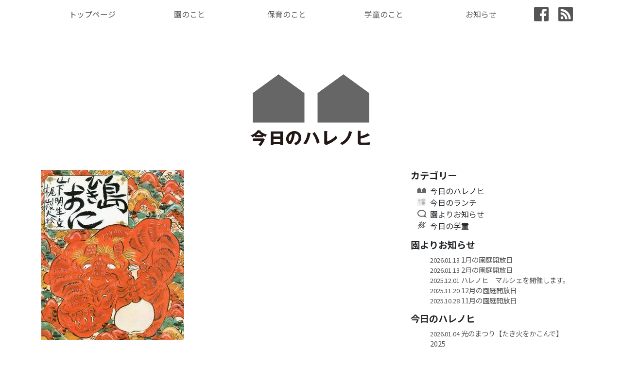

--- FILE ---
content_type: text/html; charset=UTF-8
request_url: https://www.harenohi-hoikuen.com/2021/01/1500/
body_size: 12055
content:
<!DOCTYPE html>
<html dir="ltr" lang="ja"
	prefix="og: https://ogp.me/ns#" >
<head>
	<meta charset="UTF-8">
	<meta name="viewport" content="width=device-width, initial-scale=1, shrink-to-fit=no">
	<link rel="profile" href="http://gmpg.org/xfn/11">
	<title>【素敵な絵本】島ひきおに - ハレノヒ保育園</title>

		<!-- All in One SEO 4.4.4 - aioseo.com -->
		<meta name="description" content="もうすぐ節分です。 「鬼はそと！」と悪者の鬼の印象がつよいですが、 このお話の鬼は、ひとりぼっちが寂しくて、人" />
		<meta name="robots" content="max-image-preview:large" />
		<link rel="canonical" href="https://www.harenohi-hoikuen.com/2021/01/1500/" />
		<meta name="generator" content="All in One SEO (AIOSEO) 4.4.4" />
		<meta property="og:locale" content="ja_JP" />
		<meta property="og:site_name" content="ハレノヒ保育園 - 神奈川県秦野市にある社会福祉法人UNITEDFAMILYが運営するハレノヒ保育園。" />
		<meta property="og:type" content="article" />
		<meta property="og:title" content="【素敵な絵本】島ひきおに - ハレノヒ保育園" />
		<meta property="og:description" content="もうすぐ節分です。 「鬼はそと！」と悪者の鬼の印象がつよいですが、 このお話の鬼は、ひとりぼっちが寂しくて、人" />
		<meta property="og:url" content="https://www.harenohi-hoikuen.com/2021/01/1500/" />
		<meta property="article:published_time" content="2021-01-23T15:04:39+00:00" />
		<meta property="article:modified_time" content="2021-05-31T19:16:05+00:00" />
		<meta name="twitter:card" content="summary" />
		<meta name="twitter:title" content="【素敵な絵本】島ひきおに - ハレノヒ保育園" />
		<meta name="twitter:description" content="もうすぐ節分です。 「鬼はそと！」と悪者の鬼の印象がつよいですが、 このお話の鬼は、ひとりぼっちが寂しくて、人" />
		<meta name="twitter:image" content="https://www.harenohi-hoikuen.com/wp-content/uploads/2021/03/footerlogo.png" />
		<script type="application/ld+json" class="aioseo-schema">
			{"@context":"https:\/\/schema.org","@graph":[{"@type":"BlogPosting","@id":"https:\/\/www.harenohi-hoikuen.com\/2021\/01\/1500\/#blogposting","name":"\u3010\u7d20\u6575\u306a\u7d75\u672c\u3011\u5cf6\u3072\u304d\u304a\u306b - \u30cf\u30ec\u30ce\u30d2\u4fdd\u80b2\u5712","headline":"\u3010\u7d20\u6575\u306a\u7d75\u672c\u3011\u5cf6\u3072\u304d\u304a\u306b","author":{"@id":"https:\/\/www.harenohi-hoikuen.com\/author\/harenohi\/#author"},"publisher":{"@id":"https:\/\/www.harenohi-hoikuen.com\/#organization"},"image":{"@type":"ImageObject","url":"https:\/\/www.harenohi-hoikuen.com\/wp-content\/uploads\/2021\/06\/4340-20210124085524-c22a7c31826e2283109bcf0fb9e19a0430e73fd4.jpg","width":294,"height":350},"datePublished":"2021-01-23T15:04:39+09:00","dateModified":"2021-05-31T19:16:05+09:00","inLanguage":"ja","mainEntityOfPage":{"@id":"https:\/\/www.harenohi-hoikuen.com\/2021\/01\/1500\/#webpage"},"isPartOf":{"@id":"https:\/\/www.harenohi-hoikuen.com\/2021\/01\/1500\/#webpage"},"articleSection":"\u4eca\u65e5\u306e\u30cf\u30ec\u30ce\u30d2"},{"@type":"BreadcrumbList","@id":"https:\/\/www.harenohi-hoikuen.com\/2021\/01\/1500\/#breadcrumblist","itemListElement":[{"@type":"ListItem","@id":"https:\/\/www.harenohi-hoikuen.com\/#listItem","position":1,"item":{"@type":"WebPage","@id":"https:\/\/www.harenohi-hoikuen.com\/","name":"\u30db\u30fc\u30e0","description":"\u4eca\u65e5\u306e\u30cf\u30ec\u30ce\u30d2 \u8a18\u4e8b\u4e00\u89a7 \u304a\u77e5\u3089\u305b \u8a18\u4e8b\u4e00\u89a7","url":"https:\/\/www.harenohi-hoikuen.com\/"},"nextItem":"https:\/\/www.harenohi-hoikuen.com\/2021\/#listItem"},{"@type":"ListItem","@id":"https:\/\/www.harenohi-hoikuen.com\/2021\/#listItem","position":2,"item":{"@type":"WebPage","@id":"https:\/\/www.harenohi-hoikuen.com\/2021\/","name":"2021","url":"https:\/\/www.harenohi-hoikuen.com\/2021\/"},"nextItem":"https:\/\/www.harenohi-hoikuen.com\/2021\/01\/#listItem","previousItem":"https:\/\/www.harenohi-hoikuen.com\/#listItem"},{"@type":"ListItem","@id":"https:\/\/www.harenohi-hoikuen.com\/2021\/01\/#listItem","position":3,"item":{"@type":"WebPage","@id":"https:\/\/www.harenohi-hoikuen.com\/2021\/01\/","name":"January","url":"https:\/\/www.harenohi-hoikuen.com\/2021\/01\/"},"previousItem":"https:\/\/www.harenohi-hoikuen.com\/2021\/#listItem"}]},{"@type":"Organization","@id":"https:\/\/www.harenohi-hoikuen.com\/#organization","name":"\u30cf\u30ec\u30ce\u30d2\u4fdd\u80b2\u5712","url":"https:\/\/www.harenohi-hoikuen.com\/","logo":{"@type":"ImageObject","url":"https:\/\/www.harenohi-hoikuen.com\/wp-content\/uploads\/2021\/03\/footerlogo.png","@id":"https:\/\/www.harenohi-hoikuen.com\/#organizationLogo","width":107,"height":116},"image":{"@id":"https:\/\/www.harenohi-hoikuen.com\/#organizationLogo"}},{"@type":"Person","@id":"https:\/\/www.harenohi-hoikuen.com\/author\/harenohi\/#author","url":"https:\/\/www.harenohi-hoikuen.com\/author\/harenohi\/","name":"\u30cf\u30ec\u30ce\u30d2"},{"@type":"WebPage","@id":"https:\/\/www.harenohi-hoikuen.com\/2021\/01\/1500\/#webpage","url":"https:\/\/www.harenohi-hoikuen.com\/2021\/01\/1500\/","name":"\u3010\u7d20\u6575\u306a\u7d75\u672c\u3011\u5cf6\u3072\u304d\u304a\u306b - \u30cf\u30ec\u30ce\u30d2\u4fdd\u80b2\u5712","description":"\u3082\u3046\u3059\u3050\u7bc0\u5206\u3067\u3059\u3002 \u300c\u9b3c\u306f\u305d\u3068\uff01\u300d\u3068\u60aa\u8005\u306e\u9b3c\u306e\u5370\u8c61\u304c\u3064\u3088\u3044\u3067\u3059\u304c\u3001 \u3053\u306e\u304a\u8a71\u306e\u9b3c\u306f\u3001\u3072\u3068\u308a\u307c\u3063\u3061\u304c\u5bc2\u3057\u304f\u3066\u3001\u4eba","inLanguage":"ja","isPartOf":{"@id":"https:\/\/www.harenohi-hoikuen.com\/#website"},"breadcrumb":{"@id":"https:\/\/www.harenohi-hoikuen.com\/2021\/01\/1500\/#breadcrumblist"},"author":{"@id":"https:\/\/www.harenohi-hoikuen.com\/author\/harenohi\/#author"},"creator":{"@id":"https:\/\/www.harenohi-hoikuen.com\/author\/harenohi\/#author"},"image":{"@type":"ImageObject","url":"https:\/\/www.harenohi-hoikuen.com\/wp-content\/uploads\/2021\/06\/4340-20210124085524-c22a7c31826e2283109bcf0fb9e19a0430e73fd4.jpg","@id":"https:\/\/www.harenohi-hoikuen.com\/#mainImage","width":294,"height":350},"primaryImageOfPage":{"@id":"https:\/\/www.harenohi-hoikuen.com\/2021\/01\/1500\/#mainImage"},"datePublished":"2021-01-23T15:04:39+09:00","dateModified":"2021-05-31T19:16:05+09:00"},{"@type":"WebSite","@id":"https:\/\/www.harenohi-hoikuen.com\/#website","url":"https:\/\/www.harenohi-hoikuen.com\/","name":"\u30cf\u30ec\u30ce\u30d2\u4fdd\u80b2\u5712","description":"\u795e\u5948\u5ddd\u770c\u79e6\u91ce\u5e02\u306b\u3042\u308b\u793e\u4f1a\u798f\u7949\u6cd5\u4ebaUNITEDFAMILY\u304c\u904b\u55b6\u3059\u308b\u30cf\u30ec\u30ce\u30d2\u4fdd\u80b2\u5712\u3002","inLanguage":"ja","publisher":{"@id":"https:\/\/www.harenohi-hoikuen.com\/#organization"}}]}
		</script>
		<!-- All in One SEO -->

<link rel='dns-prefetch' href='//ajax.googleapis.com' />
<link rel='dns-prefetch' href='//kit.fontawesome.com' />
<link rel="alternate" type="application/rss+xml" title="ハレノヒ保育園 &raquo; フィード" href="https://www.harenohi-hoikuen.com/feed/" />
<link rel="alternate" type="application/rss+xml" title="ハレノヒ保育園 &raquo; コメントフィード" href="https://www.harenohi-hoikuen.com/comments/feed/" />
<link rel="alternate" title="oEmbed (JSON)" type="application/json+oembed" href="https://www.harenohi-hoikuen.com/wp-json/oembed/1.0/embed?url=https%3A%2F%2Fwww.harenohi-hoikuen.com%2F2021%2F01%2F1500%2F" />
<link rel="alternate" title="oEmbed (XML)" type="text/xml+oembed" href="https://www.harenohi-hoikuen.com/wp-json/oembed/1.0/embed?url=https%3A%2F%2Fwww.harenohi-hoikuen.com%2F2021%2F01%2F1500%2F&#038;format=xml" />
<style id='wp-img-auto-sizes-contain-inline-css' type='text/css'>
img:is([sizes=auto i],[sizes^="auto," i]){contain-intrinsic-size:3000px 1500px}
/*# sourceURL=wp-img-auto-sizes-contain-inline-css */
</style>
<style id='wp-emoji-styles-inline-css' type='text/css'>

	img.wp-smiley, img.emoji {
		display: inline !important;
		border: none !important;
		box-shadow: none !important;
		height: 1em !important;
		width: 1em !important;
		margin: 0 0.07em !important;
		vertical-align: -0.1em !important;
		background: none !important;
		padding: 0 !important;
	}
/*# sourceURL=wp-emoji-styles-inline-css */
</style>
<style id='wp-block-library-inline-css' type='text/css'>
:root{--wp-block-synced-color:#7a00df;--wp-block-synced-color--rgb:122,0,223;--wp-bound-block-color:var(--wp-block-synced-color);--wp-editor-canvas-background:#ddd;--wp-admin-theme-color:#007cba;--wp-admin-theme-color--rgb:0,124,186;--wp-admin-theme-color-darker-10:#006ba1;--wp-admin-theme-color-darker-10--rgb:0,107,160.5;--wp-admin-theme-color-darker-20:#005a87;--wp-admin-theme-color-darker-20--rgb:0,90,135;--wp-admin-border-width-focus:2px}@media (min-resolution:192dpi){:root{--wp-admin-border-width-focus:1.5px}}.wp-element-button{cursor:pointer}:root .has-very-light-gray-background-color{background-color:#eee}:root .has-very-dark-gray-background-color{background-color:#313131}:root .has-very-light-gray-color{color:#eee}:root .has-very-dark-gray-color{color:#313131}:root .has-vivid-green-cyan-to-vivid-cyan-blue-gradient-background{background:linear-gradient(135deg,#00d084,#0693e3)}:root .has-purple-crush-gradient-background{background:linear-gradient(135deg,#34e2e4,#4721fb 50%,#ab1dfe)}:root .has-hazy-dawn-gradient-background{background:linear-gradient(135deg,#faaca8,#dad0ec)}:root .has-subdued-olive-gradient-background{background:linear-gradient(135deg,#fafae1,#67a671)}:root .has-atomic-cream-gradient-background{background:linear-gradient(135deg,#fdd79a,#004a59)}:root .has-nightshade-gradient-background{background:linear-gradient(135deg,#330968,#31cdcf)}:root .has-midnight-gradient-background{background:linear-gradient(135deg,#020381,#2874fc)}:root{--wp--preset--font-size--normal:16px;--wp--preset--font-size--huge:42px}.has-regular-font-size{font-size:1em}.has-larger-font-size{font-size:2.625em}.has-normal-font-size{font-size:var(--wp--preset--font-size--normal)}.has-huge-font-size{font-size:var(--wp--preset--font-size--huge)}.has-text-align-center{text-align:center}.has-text-align-left{text-align:left}.has-text-align-right{text-align:right}.has-fit-text{white-space:nowrap!important}#end-resizable-editor-section{display:none}.aligncenter{clear:both}.items-justified-left{justify-content:flex-start}.items-justified-center{justify-content:center}.items-justified-right{justify-content:flex-end}.items-justified-space-between{justify-content:space-between}.screen-reader-text{border:0;clip-path:inset(50%);height:1px;margin:-1px;overflow:hidden;padding:0;position:absolute;width:1px;word-wrap:normal!important}.screen-reader-text:focus{background-color:#ddd;clip-path:none;color:#444;display:block;font-size:1em;height:auto;left:5px;line-height:normal;padding:15px 23px 14px;text-decoration:none;top:5px;width:auto;z-index:100000}html :where(.has-border-color){border-style:solid}html :where([style*=border-top-color]){border-top-style:solid}html :where([style*=border-right-color]){border-right-style:solid}html :where([style*=border-bottom-color]){border-bottom-style:solid}html :where([style*=border-left-color]){border-left-style:solid}html :where([style*=border-width]){border-style:solid}html :where([style*=border-top-width]){border-top-style:solid}html :where([style*=border-right-width]){border-right-style:solid}html :where([style*=border-bottom-width]){border-bottom-style:solid}html :where([style*=border-left-width]){border-left-style:solid}html :where(img[class*=wp-image-]){height:auto;max-width:100%}:where(figure){margin:0 0 1em}html :where(.is-position-sticky){--wp-admin--admin-bar--position-offset:var(--wp-admin--admin-bar--height,0px)}@media screen and (max-width:600px){html :where(.is-position-sticky){--wp-admin--admin-bar--position-offset:0px}}

/*# sourceURL=wp-block-library-inline-css */
</style><style id='global-styles-inline-css' type='text/css'>
:root{--wp--preset--aspect-ratio--square: 1;--wp--preset--aspect-ratio--4-3: 4/3;--wp--preset--aspect-ratio--3-4: 3/4;--wp--preset--aspect-ratio--3-2: 3/2;--wp--preset--aspect-ratio--2-3: 2/3;--wp--preset--aspect-ratio--16-9: 16/9;--wp--preset--aspect-ratio--9-16: 9/16;--wp--preset--color--black: #000000;--wp--preset--color--cyan-bluish-gray: #abb8c3;--wp--preset--color--white: #ffffff;--wp--preset--color--pale-pink: #f78da7;--wp--preset--color--vivid-red: #cf2e2e;--wp--preset--color--luminous-vivid-orange: #ff6900;--wp--preset--color--luminous-vivid-amber: #fcb900;--wp--preset--color--light-green-cyan: #7bdcb5;--wp--preset--color--vivid-green-cyan: #00d084;--wp--preset--color--pale-cyan-blue: #8ed1fc;--wp--preset--color--vivid-cyan-blue: #0693e3;--wp--preset--color--vivid-purple: #9b51e0;--wp--preset--gradient--vivid-cyan-blue-to-vivid-purple: linear-gradient(135deg,rgb(6,147,227) 0%,rgb(155,81,224) 100%);--wp--preset--gradient--light-green-cyan-to-vivid-green-cyan: linear-gradient(135deg,rgb(122,220,180) 0%,rgb(0,208,130) 100%);--wp--preset--gradient--luminous-vivid-amber-to-luminous-vivid-orange: linear-gradient(135deg,rgb(252,185,0) 0%,rgb(255,105,0) 100%);--wp--preset--gradient--luminous-vivid-orange-to-vivid-red: linear-gradient(135deg,rgb(255,105,0) 0%,rgb(207,46,46) 100%);--wp--preset--gradient--very-light-gray-to-cyan-bluish-gray: linear-gradient(135deg,rgb(238,238,238) 0%,rgb(169,184,195) 100%);--wp--preset--gradient--cool-to-warm-spectrum: linear-gradient(135deg,rgb(74,234,220) 0%,rgb(151,120,209) 20%,rgb(207,42,186) 40%,rgb(238,44,130) 60%,rgb(251,105,98) 80%,rgb(254,248,76) 100%);--wp--preset--gradient--blush-light-purple: linear-gradient(135deg,rgb(255,206,236) 0%,rgb(152,150,240) 100%);--wp--preset--gradient--blush-bordeaux: linear-gradient(135deg,rgb(254,205,165) 0%,rgb(254,45,45) 50%,rgb(107,0,62) 100%);--wp--preset--gradient--luminous-dusk: linear-gradient(135deg,rgb(255,203,112) 0%,rgb(199,81,192) 50%,rgb(65,88,208) 100%);--wp--preset--gradient--pale-ocean: linear-gradient(135deg,rgb(255,245,203) 0%,rgb(182,227,212) 50%,rgb(51,167,181) 100%);--wp--preset--gradient--electric-grass: linear-gradient(135deg,rgb(202,248,128) 0%,rgb(113,206,126) 100%);--wp--preset--gradient--midnight: linear-gradient(135deg,rgb(2,3,129) 0%,rgb(40,116,252) 100%);--wp--preset--font-size--small: 13px;--wp--preset--font-size--medium: 20px;--wp--preset--font-size--large: 36px;--wp--preset--font-size--x-large: 42px;--wp--preset--spacing--20: 0.44rem;--wp--preset--spacing--30: 0.67rem;--wp--preset--spacing--40: 1rem;--wp--preset--spacing--50: 1.5rem;--wp--preset--spacing--60: 2.25rem;--wp--preset--spacing--70: 3.38rem;--wp--preset--spacing--80: 5.06rem;--wp--preset--shadow--natural: 6px 6px 9px rgba(0, 0, 0, 0.2);--wp--preset--shadow--deep: 12px 12px 50px rgba(0, 0, 0, 0.4);--wp--preset--shadow--sharp: 6px 6px 0px rgba(0, 0, 0, 0.2);--wp--preset--shadow--outlined: 6px 6px 0px -3px rgb(255, 255, 255), 6px 6px rgb(0, 0, 0);--wp--preset--shadow--crisp: 6px 6px 0px rgb(0, 0, 0);}:where(.is-layout-flex){gap: 0.5em;}:where(.is-layout-grid){gap: 0.5em;}body .is-layout-flex{display: flex;}.is-layout-flex{flex-wrap: wrap;align-items: center;}.is-layout-flex > :is(*, div){margin: 0;}body .is-layout-grid{display: grid;}.is-layout-grid > :is(*, div){margin: 0;}:where(.wp-block-columns.is-layout-flex){gap: 2em;}:where(.wp-block-columns.is-layout-grid){gap: 2em;}:where(.wp-block-post-template.is-layout-flex){gap: 1.25em;}:where(.wp-block-post-template.is-layout-grid){gap: 1.25em;}.has-black-color{color: var(--wp--preset--color--black) !important;}.has-cyan-bluish-gray-color{color: var(--wp--preset--color--cyan-bluish-gray) !important;}.has-white-color{color: var(--wp--preset--color--white) !important;}.has-pale-pink-color{color: var(--wp--preset--color--pale-pink) !important;}.has-vivid-red-color{color: var(--wp--preset--color--vivid-red) !important;}.has-luminous-vivid-orange-color{color: var(--wp--preset--color--luminous-vivid-orange) !important;}.has-luminous-vivid-amber-color{color: var(--wp--preset--color--luminous-vivid-amber) !important;}.has-light-green-cyan-color{color: var(--wp--preset--color--light-green-cyan) !important;}.has-vivid-green-cyan-color{color: var(--wp--preset--color--vivid-green-cyan) !important;}.has-pale-cyan-blue-color{color: var(--wp--preset--color--pale-cyan-blue) !important;}.has-vivid-cyan-blue-color{color: var(--wp--preset--color--vivid-cyan-blue) !important;}.has-vivid-purple-color{color: var(--wp--preset--color--vivid-purple) !important;}.has-black-background-color{background-color: var(--wp--preset--color--black) !important;}.has-cyan-bluish-gray-background-color{background-color: var(--wp--preset--color--cyan-bluish-gray) !important;}.has-white-background-color{background-color: var(--wp--preset--color--white) !important;}.has-pale-pink-background-color{background-color: var(--wp--preset--color--pale-pink) !important;}.has-vivid-red-background-color{background-color: var(--wp--preset--color--vivid-red) !important;}.has-luminous-vivid-orange-background-color{background-color: var(--wp--preset--color--luminous-vivid-orange) !important;}.has-luminous-vivid-amber-background-color{background-color: var(--wp--preset--color--luminous-vivid-amber) !important;}.has-light-green-cyan-background-color{background-color: var(--wp--preset--color--light-green-cyan) !important;}.has-vivid-green-cyan-background-color{background-color: var(--wp--preset--color--vivid-green-cyan) !important;}.has-pale-cyan-blue-background-color{background-color: var(--wp--preset--color--pale-cyan-blue) !important;}.has-vivid-cyan-blue-background-color{background-color: var(--wp--preset--color--vivid-cyan-blue) !important;}.has-vivid-purple-background-color{background-color: var(--wp--preset--color--vivid-purple) !important;}.has-black-border-color{border-color: var(--wp--preset--color--black) !important;}.has-cyan-bluish-gray-border-color{border-color: var(--wp--preset--color--cyan-bluish-gray) !important;}.has-white-border-color{border-color: var(--wp--preset--color--white) !important;}.has-pale-pink-border-color{border-color: var(--wp--preset--color--pale-pink) !important;}.has-vivid-red-border-color{border-color: var(--wp--preset--color--vivid-red) !important;}.has-luminous-vivid-orange-border-color{border-color: var(--wp--preset--color--luminous-vivid-orange) !important;}.has-luminous-vivid-amber-border-color{border-color: var(--wp--preset--color--luminous-vivid-amber) !important;}.has-light-green-cyan-border-color{border-color: var(--wp--preset--color--light-green-cyan) !important;}.has-vivid-green-cyan-border-color{border-color: var(--wp--preset--color--vivid-green-cyan) !important;}.has-pale-cyan-blue-border-color{border-color: var(--wp--preset--color--pale-cyan-blue) !important;}.has-vivid-cyan-blue-border-color{border-color: var(--wp--preset--color--vivid-cyan-blue) !important;}.has-vivid-purple-border-color{border-color: var(--wp--preset--color--vivid-purple) !important;}.has-vivid-cyan-blue-to-vivid-purple-gradient-background{background: var(--wp--preset--gradient--vivid-cyan-blue-to-vivid-purple) !important;}.has-light-green-cyan-to-vivid-green-cyan-gradient-background{background: var(--wp--preset--gradient--light-green-cyan-to-vivid-green-cyan) !important;}.has-luminous-vivid-amber-to-luminous-vivid-orange-gradient-background{background: var(--wp--preset--gradient--luminous-vivid-amber-to-luminous-vivid-orange) !important;}.has-luminous-vivid-orange-to-vivid-red-gradient-background{background: var(--wp--preset--gradient--luminous-vivid-orange-to-vivid-red) !important;}.has-very-light-gray-to-cyan-bluish-gray-gradient-background{background: var(--wp--preset--gradient--very-light-gray-to-cyan-bluish-gray) !important;}.has-cool-to-warm-spectrum-gradient-background{background: var(--wp--preset--gradient--cool-to-warm-spectrum) !important;}.has-blush-light-purple-gradient-background{background: var(--wp--preset--gradient--blush-light-purple) !important;}.has-blush-bordeaux-gradient-background{background: var(--wp--preset--gradient--blush-bordeaux) !important;}.has-luminous-dusk-gradient-background{background: var(--wp--preset--gradient--luminous-dusk) !important;}.has-pale-ocean-gradient-background{background: var(--wp--preset--gradient--pale-ocean) !important;}.has-electric-grass-gradient-background{background: var(--wp--preset--gradient--electric-grass) !important;}.has-midnight-gradient-background{background: var(--wp--preset--gradient--midnight) !important;}.has-small-font-size{font-size: var(--wp--preset--font-size--small) !important;}.has-medium-font-size{font-size: var(--wp--preset--font-size--medium) !important;}.has-large-font-size{font-size: var(--wp--preset--font-size--large) !important;}.has-x-large-font-size{font-size: var(--wp--preset--font-size--x-large) !important;}
/*# sourceURL=global-styles-inline-css */
</style>

<style id='classic-theme-styles-inline-css' type='text/css'>
/*! This file is auto-generated */
.wp-block-button__link{color:#fff;background-color:#32373c;border-radius:9999px;box-shadow:none;text-decoration:none;padding:calc(.667em + 2px) calc(1.333em + 2px);font-size:1.125em}.wp-block-file__button{background:#32373c;color:#fff;text-decoration:none}
/*# sourceURL=/wp-includes/css/classic-themes.min.css */
</style>
<link rel='stylesheet' id='menu-image-css' href='https://www.harenohi-hoikuen.com/wp-content/plugins/menu-image/includes/css/menu-image.css?ver=3.10' type='text/css' media='all' />
<link rel='stylesheet' id='dashicons-css' href='https://www.harenohi-hoikuen.com/wp-includes/css/dashicons.min.css?ver=6.9' type='text/css' media='all' />
<link rel='stylesheet' id='understrap-styles-css' href='https://www.harenohi-hoikuen.com/wp-content/themes/understrap/css/theme.min.css?ver=0.5.5.1622480454' type='text/css' media='all' />
<link rel='stylesheet' id='base-style-css' href='https://www.harenohi-hoikuen.com/wp-content/themes/harenohi/base.css?ver=202201251137' type='text/css' media='all' />
<link rel='stylesheet' id='style-child-css' href='https://www.harenohi-hoikuen.com/wp-content/themes/harenohi/style-child.css?ver=202201251052' type='text/css' media='all' />
<script type="text/javascript" src="https://ajax.googleapis.com/ajax/libs/jquery/1.12.4/jquery.min.js?ver=1.12.4" id="jquery-js"></script>
<script type="text/javascript" src="https://kit.fontawesome.com/aa551aee2c.js?ver=6.9" id="fontAwesome5-js"></script>
<script type="text/javascript" src="https://www.harenohi-hoikuen.com/wp-content/themes/harenohi/js/mainmenu.js?ver=202106010200" id="main-menu-js"></script>
<script type="text/javascript" src="https://www.harenohi-hoikuen.com/wp-content/themes/harenohi/js/carousel-thumb.js?ver=202106031613" id="carousel-thumb-js"></script>
<script type="text/javascript" src="https://www.harenohi-hoikuen.com/wp-content/themes/harenohi/js/smooth-scroll.js?ver=202106031627" id="smooth-scroll-js"></script>
<script type="text/javascript" src="https://www.harenohi-hoikuen.com/wp-content/themes/harenohi/js/scrtop.js?ver=202106010200" id="scrtop-js"></script>
<link rel="https://api.w.org/" href="https://www.harenohi-hoikuen.com/wp-json/" /><link rel="alternate" title="JSON" type="application/json" href="https://www.harenohi-hoikuen.com/wp-json/wp/v2/posts/1500" /><link rel="EditURI" type="application/rsd+xml" title="RSD" href="https://www.harenohi-hoikuen.com/xmlrpc.php?rsd" />
<link rel='shortlink' href='https://www.harenohi-hoikuen.com/?p=1500' />
<!-- FIFU: meta tags for featured image (begin) -->
<meta property="og:image" content="https://www.harenohi-hoikuen.com/wp-content/uploads/2021/06/4340-20210124085524-c22a7c31826e2283109bcf0fb9e19a0430e73fd4.jpg" />
<!-- FIFU: meta tags for featured image (end) --><meta property="og:title" content='【素敵な絵本】島ひきおに' />
<meta property="og:description" content='' />

<meta name="twitter:card" content='summary_large_image' />
<meta name="twitter:title" content='【素敵な絵本】島ひきおに' />
<meta name="twitter:description" content='' /><meta name="twitter:image" content="https://www.harenohi-hoikuen.com/wp-content/uploads/2021/06/4340-20210124085524-c22a7c31826e2283109bcf0fb9e19a0430e73fd4.jpg" /><meta name="mobile-web-app-capable" content="yes">
<meta name="apple-mobile-web-app-capable" content="yes">
<meta name="apple-mobile-web-app-title" content="ハレノヒ保育園 - 神奈川県秦野市にある社会福祉法人UNITEDFAMILYが運営するハレノヒ保育園。">
		<style type="text/css" id="wp-custom-css">
			.color-black{
	color:#000;
}
.recent_posts_sidebar span{
	font-size:0.8rem;
	letter-spacing:-0.01em;
	color:rgba(0,0,0,0.7);
}

.recent_posts_sidebar a{
	font-size:.9rem;
}
#scrtop {
	display: none;
	position: fixed;
	bottom: 20px;
	right: 20px;
	background: rgba(255,255,255,.7);
	border: .5px solid #aaa;
}

.widget_recent_entries ul,
.widget_categories ul {
	list-style-type: none;
}

.recent_posts_sidebar {
	list-style-type: none;
}

.pagination {
	justify-content: center;
}

.page-link,
.page-link:hover {
	color: #3a3a3a;
}

.page-item.active .page-link {
	background: #3a3a3a;
}

.line-height-19{
	line-height:1.9;
}

.form-recruit input,
.form-recruit textarea {
	max-width: 100%;
}
.month-picker-month-table .ui-button{
	padding:10px;
}		</style>
		</head>

<body class="wp-singular post-template-default single single-post postid-1500 single-format-standard wp-embed-responsive wp-theme-understrap wp-child-theme-harenohi group-blog">
<div class="site" id="page">

	
	<div class="container d-none">

		<!-- Your site title as branding in the menu -->
		
			
				<a class="navbar-brand" rel="home" href="https://www.harenohi-hoikuen.com/" title="ハレノヒ保育園" itemprop="url">ハレノヒ保育園</a>

			

		<!-- end custom logo -->

	</div>

	<!-- ******************* The Navbar Area ******************* -->
	<div id="wrapper-navbar" itemscope itemtype="http://schema.org/WebSite">

		<a class="skip-link sr-only sr-only-focusable" href="#content">コンテンツへスキップ</a>

		<nav class="navbar navbar-expand-md navbar-light px-0">

					<div class="container">
		
				<button class="navbar-toggler m-2" type="button" data-toggle="collapse" data-target="#navbarNavDropdown" aria-controls="navbarNavDropdown" aria-expanded="false" aria-label="ナビゲーション切り替え">
					<span class="navbar-toggler-icon"></span>
				</button>

				<!-- The WordPress Menu goes here -->
				<div id="navbarNavDropdown" class="collapse navbar-collapse"><ul id="main-menu" class="menu"><li id="menu-item-25" class="menu-item menu-item-type-post_type menu-item-object-page menu-item-home menu-item-25"><a href="https://www.harenohi-hoikuen.com/">トップページ</a></li>
<li id="menu-item-27" class="menu-item menu-item-type-custom menu-item-object-custom menu-item-has-children menu-item-27"><a href="https://www.harenohi-hoikuen.com/gaiyo/">園のこと</a>
<ul class="sub-menu">
	<li id="menu-item-38" class="menu-item menu-item-type-post_type menu-item-object-page menu-item-38"><a href="https://www.harenohi-hoikuen.com/gaiyo/">園の概要</a></li>
	<li id="menu-item-37" class="menu-item menu-item-type-post_type menu-item-object-page menu-item-37"><a href="https://www.harenohi-hoikuen.com/ensya/">園舎について</a></li>
	<li id="menu-item-36" class="menu-item menu-item-type-post_type menu-item-object-page menu-item-36"><a href="https://www.harenohi-hoikuen.com/houjin/">法人の概要</a></li>
</ul>
</li>
<li id="menu-item-28" class="menu-item menu-item-type-custom menu-item-object-custom menu-item-has-children menu-item-28"><a href="#">保育のこと</a>
<ul class="sub-menu">
	<li id="menu-item-294" class="menu-item menu-item-type-post_type menu-item-object-page menu-item-294"><a href="https://www.harenohi-hoikuen.com/concept/">保育のコンセプト</a></li>
	<li id="menu-item-295" class="menu-item menu-item-type-post_type menu-item-object-page menu-item-295"><a href="https://www.harenohi-hoikuen.com/schedule/">1日のスケジュール</a></li>
</ul>
</li>
<li id="menu-item-29" class="menu-item menu-item-type-custom menu-item-object-custom menu-item-has-children menu-item-29"><a href="#">学童のこと</a>
<ul class="sub-menu">
	<li id="menu-item-454" class="menu-item menu-item-type-post_type menu-item-object-page menu-item-454"><a href="https://www.harenohi-hoikuen.com/gakudo/">募集内容</a></li>
	<li id="menu-item-1567" class="menu-item menu-item-type-taxonomy menu-item-object-category menu-item-1567"><a href="https://www.harenohi-hoikuen.com/category/gakudo/">今日の学童</a></li>
</ul>
</li>
<li id="menu-item-554" class="menu-item menu-item-type-post_type menu-item-object-page current_page_parent menu-item-has-children menu-item-554"><a href="https://www.harenohi-hoikuen.com/info/">お知らせ</a>
<ul class="sub-menu">
	<li id="menu-item-577" class="menu-item menu-item-type-taxonomy menu-item-object-category menu-item-577"><a href="https://www.harenohi-hoikuen.com/category/notice/">園よりお知らせ</a></li>
	<li id="menu-item-575" class="menu-item menu-item-type-taxonomy menu-item-object-category current-post-ancestor current-menu-parent current-post-parent menu-item-575"><a href="https://www.harenohi-hoikuen.com/category/today/">今日のハレノヒ</a></li>
	<li id="menu-item-576" class="menu-item menu-item-type-taxonomy menu-item-object-category menu-item-576"><a href="https://www.harenohi-hoikuen.com/category/lunch/">今日のランチ</a></li>
	<li id="menu-item-698" class="menu-item menu-item-type-taxonomy menu-item-object-category menu-item-698"><a href="https://www.harenohi-hoikuen.com/category/gakudo/">今日の学童</a></li>
</ul>
</li>
<li id="menu-item-192" class="menu-item menu-item-type-custom menu-item-object-custom menu-item-192"><a href="https://www.facebook.com/harenohihoikueni2018/" class="menu-image-title-hide menu-image-not-hovered"><span class="menu-image-title-hide menu-image-title">Facebook</span><img width="30" height="30" src="https://www.harenohi-hoikuen.com/wp-content/uploads/2022/01/facebook.png" class="menu-image menu-image-title-hide" alt="" decoding="async" /></a></li>
<li id="menu-item-4380" class="menu-item menu-item-type-custom menu-item-object-custom menu-item-4380"><a href="https://www.harenohi-hoikuen.com/rss" class="menu-image-title-hide menu-image-not-hovered"><span class="menu-image-title-hide menu-image-title">RSS</span><img width="30" height="30" src="https://www.harenohi-hoikuen.com/wp-content/uploads/2022/01/rss.png" class="menu-image menu-image-title-hide" alt="" decoding="async" /></a></li>
</ul></div>						</div><!-- .container -->
			
		</nav><!-- .site-navigation -->

	</div><!-- #wrapper-navbar end -->

<div class="wrapper" id="single-wrapper">

	<div class="container" id="content" tabindex="-1">

		<div class="py-5 text-center">
			<img width="254" height="149" src="https://www.harenohi-hoikuen.com/wp-content/uploads/2021/05/today.png" class="attachment-full size-full" alt="" decoding="async" srcset="https://www.harenohi-hoikuen.com/wp-content/uploads/2021/05/today.png 254w, https://www.harenohi-hoikuen.com/wp-content/uploads/2021/05/today-24x14.png 24w, https://www.harenohi-hoikuen.com/wp-content/uploads/2021/05/today-36x21.png 36w, https://www.harenohi-hoikuen.com/wp-content/uploads/2021/05/today-48x28.png 48w" sizes="(max-width: 254px) 100vw, 254px" />		</div>

		<div class="row">

			<!-- Do the left sidebar check -->
			

<div class="col-md content-area" id="primary">

			<main class="site-main mb-5" id="main">

				
					
<article class="post-1500 post type-post status-publish format-standard has-post-thumbnail hentry category-today wpautop" id="post-1500">

	<img width="294" height="350" src="https://www.harenohi-hoikuen.com/wp-content/uploads/2021/06/4340-20210124085524-c22a7c31826e2283109bcf0fb9e19a0430e73fd4.jpg" class="attachment-full size-full wp-post-image" alt="" decoding="async" fetchpriority="high" srcset="https://www.harenohi-hoikuen.com/wp-content/uploads/2021/06/4340-20210124085524-c22a7c31826e2283109bcf0fb9e19a0430e73fd4.jpg 294w, https://www.harenohi-hoikuen.com/wp-content/uploads/2021/06/4340-20210124085524-c22a7c31826e2283109bcf0fb9e19a0430e73fd4-252x300.jpg 252w, https://www.harenohi-hoikuen.com/wp-content/uploads/2021/06/4340-20210124085524-c22a7c31826e2283109bcf0fb9e19a0430e73fd4-20x24.jpg 20w, https://www.harenohi-hoikuen.com/wp-content/uploads/2021/06/4340-20210124085524-c22a7c31826e2283109bcf0fb9e19a0430e73fd4-30x36.jpg 30w, https://www.harenohi-hoikuen.com/wp-content/uploads/2021/06/4340-20210124085524-c22a7c31826e2283109bcf0fb9e19a0430e73fd4-40x48.jpg 40w" sizes="(max-width: 294px) 100vw, 294px" />
	<header class="entry-header mt-4">

		<div class="entry-meta">

			<p class="font-weight-bold font-size-16">

				2021.01.24
			</p>

		</div><!-- .entry-meta -->

		<h1 class="entry-title font-weight-bold font-size-20 mb-5">【素敵な絵本】島ひきおに</h1>
	</header><!-- .entry-header -->

	<div class="entry-content">

		<p>もうすぐ節分です。<br />
「鬼はそと！」と悪者の鬼の印象がつよいですが、<br />
このお話の鬼は、ひとりぼっちが寂しくて、人間たちに「一緒にいたいだけなんだ。」と相談します。でも、人間も鬼と一緒に暮らすわけにはいきません。<br />
「最後がハッピーエンドじゃなかった。」このお話を読んだ大人がつぶやきました。<br />
年長さんぐらいになると、せつない思い、報われない思い、悲劇をお話から感じ取ることが出来ます。絵本を読んだ後、子どもたちは何も言わなかったのですが、何かを感じている。そんな表情をしていました。（その切なさを感じられるのは、年長さん以降のように思います。）</p>
<p>雲や月に向かって「こっちゃきてあそんでいけ」と風がなくようによんでいる鬼の姿を想像して、なんとも言えない気持ちになります。</p>

		
	</div><!-- .entry-content -->

	<footer class="entry-footer">

		<span class="cat-links">カテゴリー: <a href="https://www.harenohi-hoikuen.com/category/today/" rel="category tag">今日のハレノヒ</a></span>
	</footer><!-- .entry-footer -->

</article><!-- #post-## -->


										<div class="page-nav row justify-content-between">
												<div class="col-md-6 py-2">
							<a href="https://www.harenohi-hoikuen.com/2021/01/1504/" class="next-link d-block p-2">
								<div class="row no-gutters">
									<div class="col-4">
																				<img width="300" height="169" src="https://www.harenohi-hoikuen.com/wp-content/uploads/2021/06/4324-20210123204146-d879a9f326502ad983ea61e6d6271b1c7377bc2d-300x169.jpg" class="attachment-medium size-medium wp-post-image" alt="" decoding="async" srcset="https://www.harenohi-hoikuen.com/wp-content/uploads/2021/06/4324-20210123204146-d879a9f326502ad983ea61e6d6271b1c7377bc2d-300x169.jpg 300w, https://www.harenohi-hoikuen.com/wp-content/uploads/2021/06/4324-20210123204146-d879a9f326502ad983ea61e6d6271b1c7377bc2d-1024x575.jpg 1024w, https://www.harenohi-hoikuen.com/wp-content/uploads/2021/06/4324-20210123204146-d879a9f326502ad983ea61e6d6271b1c7377bc2d-768x432.jpg 768w, https://www.harenohi-hoikuen.com/wp-content/uploads/2021/06/4324-20210123204146-d879a9f326502ad983ea61e6d6271b1c7377bc2d-1536x863.jpg 1536w, https://www.harenohi-hoikuen.com/wp-content/uploads/2021/06/4324-20210123204146-d879a9f326502ad983ea61e6d6271b1c7377bc2d-2048x1151.jpg 2048w, https://www.harenohi-hoikuen.com/wp-content/uploads/2021/06/4324-20210123204146-d879a9f326502ad983ea61e6d6271b1c7377bc2d-24x13.jpg 24w, https://www.harenohi-hoikuen.com/wp-content/uploads/2021/06/4324-20210123204146-d879a9f326502ad983ea61e6d6271b1c7377bc2d-36x20.jpg 36w, https://www.harenohi-hoikuen.com/wp-content/uploads/2021/06/4324-20210123204146-d879a9f326502ad983ea61e6d6271b1c7377bc2d-48x27.jpg 48w" sizes="(max-width: 300px) 100vw, 300px" />																			</div>
									<div class="col-8 pl-3 font-size-08">
										<p class="mb-1">← 前の記事に戻る</p>
										<p class="mb-0">
											<span class="font-size-07">2021.01.23</span><br>
											１月のお誕生会										</p>
									</div>
								</div>
							</a>
						</div>
																		<div class="col-md-6 py-2">
							<a href="https://www.harenohi-hoikuen.com/2021/01/1498/" class="next-link d-block p-2">
								<div class="row no-gutters">
									<div class="col-8 text-right pr-3 font-size-08">
										<p class="mb-1">次の記事に進む →</p>
										<p class="mb-0">
											<span class="font-size-07">2021.01.24</span><br>
											たき火【年長】										</p>
									</div>
									<div class="col-4">
																				<img width="300" height="225" src="https://www.harenohi-hoikuen.com/wp-content/uploads/2021/06/4341-20210124100651-6edc8b89f5f642944eb406235ba6ad7ee01d214f-300x225.jpg" class="attachment-medium size-medium wp-post-image" alt="" decoding="async" loading="lazy" srcset="https://www.harenohi-hoikuen.com/wp-content/uploads/2021/06/4341-20210124100651-6edc8b89f5f642944eb406235ba6ad7ee01d214f-300x225.jpg 300w, https://www.harenohi-hoikuen.com/wp-content/uploads/2021/06/4341-20210124100651-6edc8b89f5f642944eb406235ba6ad7ee01d214f-1024x768.jpg 1024w, https://www.harenohi-hoikuen.com/wp-content/uploads/2021/06/4341-20210124100651-6edc8b89f5f642944eb406235ba6ad7ee01d214f-768x576.jpg 768w, https://www.harenohi-hoikuen.com/wp-content/uploads/2021/06/4341-20210124100651-6edc8b89f5f642944eb406235ba6ad7ee01d214f-1536x1152.jpg 1536w, https://www.harenohi-hoikuen.com/wp-content/uploads/2021/06/4341-20210124100651-6edc8b89f5f642944eb406235ba6ad7ee01d214f-24x18.jpg 24w, https://www.harenohi-hoikuen.com/wp-content/uploads/2021/06/4341-20210124100651-6edc8b89f5f642944eb406235ba6ad7ee01d214f-36x27.jpg 36w, https://www.harenohi-hoikuen.com/wp-content/uploads/2021/06/4341-20210124100651-6edc8b89f5f642944eb406235ba6ad7ee01d214f-48x36.jpg 48w, https://www.harenohi-hoikuen.com/wp-content/uploads/2021/06/4341-20210124100651-6edc8b89f5f642944eb406235ba6ad7ee01d214f.jpg 2016w" sizes="auto, (max-width: 300px) 100vw, 300px" />																			</div>
								</div>
							</a>
						</div>
											</div>
					

					
					
				
			</main><!-- #main -->

			<!-- Do the right sidebar check -->
			
</div><!-- #closing the primary container from /global-templates/left-sidebar-check.php -->



	
	<div class="col-md-4 widget-area" id="right-sidebar" role="complementary">
<aside id="categories-6" class="widget-odd widget-first widget-1 widget widget_categories"><h3 class="widget-title">カテゴリー</h3>
			<ul>
					<li class="cat-item cat-item-8"><a href="https://www.harenohi-hoikuen.com/category/today/">今日のハレノヒ</a>
</li>
	<li class="cat-item cat-item-9"><a href="https://www.harenohi-hoikuen.com/category/lunch/">今日のランチ</a>
</li>
	<li class="cat-item cat-item-10"><a href="https://www.harenohi-hoikuen.com/category/notice/">園よりお知らせ</a>
</li>
	<li class="cat-item cat-item-11"><a href="https://www.harenohi-hoikuen.com/category/gakudo/">今日の学童</a>
</li>
			</ul>

			</aside><aside id="custom_html-6" class="widget_text widget-even widget-2 widget widget_custom_html"><h3 class="widget-title">園よりお知らせ</h3><div class="textwidget custom-html-widget"><ul class="recent_posts_sidebar">	<li>
		<a class="d-block" href="https://www.harenohi-hoikuen.com/2026/01/15901/">
			<span class="post-date">2026.01.13</span> 1月の園庭開放日
		</a>
	</li>	<li>
		<a class="d-block" href="https://www.harenohi-hoikuen.com/2026/01/15903/">
			<span class="post-date">2026.01.13</span> 2月の園庭開放日
		</a>
	</li>	<li>
		<a class="d-block" href="https://www.harenohi-hoikuen.com/2025/12/15712/">
			<span class="post-date">2025.12.01</span> ハレノヒ　マルシェを開催します。
		</a>
	</li>	<li>
		<a class="d-block" href="https://www.harenohi-hoikuen.com/2025/11/15684/">
			<span class="post-date">2025.11.20</span> 12月の園庭開放日
		</a>
	</li>	<li>
		<a class="d-block" href="https://www.harenohi-hoikuen.com/2025/10/15623/">
			<span class="post-date">2025.10.28</span> 11月の園庭開放日
		</a>
	</li></ul></div></aside><aside id="custom_html-5" class="widget_text widget-odd widget-3 widget widget_custom_html"><h3 class="widget-title">今日のハレノヒ</h3><div class="textwidget custom-html-widget"><ul class="recent_posts_sidebar">	<li>
		<a class="d-block" href="https://www.harenohi-hoikuen.com/2026/01/15857/">
			<span class="post-date">2026.01.04</span> 光のまつり【たき火をかこんで】　2025
		</a>
	</li>	<li>
		<a class="d-block" href="https://www.harenohi-hoikuen.com/2026/01/15847/">
			<span class="post-date">2026.01.04</span> 光りのまつり　2025
		</a>
	</li>	<li>
		<a class="d-block" href="https://www.harenohi-hoikuen.com/2025/12/15789/">
			<span class="post-date">2025.12.15</span> 1月の園庭開放日
		</a>
	</li>	<li>
		<a class="d-block" href="https://www.harenohi-hoikuen.com/2025/12/15730/">
			<span class="post-date">2025.12.03</span> 2025　塔の岳をのぼる
		</a>
	</li>	<li>
		<a class="d-block" href="https://www.harenohi-hoikuen.com/2025/12/15712/">
			<span class="post-date">2025.12.01</span> ハレノヒ　マルシェを開催します。
		</a>
	</li></ul></div></aside><aside id="custom_html-3" class="widget_text widget-even widget-last widget-4 widget widget_custom_html"><h3 class="widget-title">今日のランチ</h3><div class="textwidget custom-html-widget"><ul class="recent_posts_sidebar">	<li>
		<a class="d-block" href="https://www.harenohi-hoikuen.com/2026/01/15930/">
			<span class="post-date">2026.01.21</span> 本日のお昼ご飯とおやつ(1/21)
		</a>
	</li>	<li>
		<a class="d-block" href="https://www.harenohi-hoikuen.com/2026/01/15921/">
			<span class="post-date">2026.01.20</span> 本日のお昼ご飯とおやつ(1/20)
		</a>
	</li>	<li>
		<a class="d-block" href="https://www.harenohi-hoikuen.com/2026/01/15918/">
			<span class="post-date">2026.01.19</span> 本日のお昼ご飯とおやつ(1/19)
		</a>
	</li>	<li>
		<a class="d-block" href="https://www.harenohi-hoikuen.com/2026/01/15915/">
			<span class="post-date">2026.01.16</span> 本日のお昼ご飯とおやつ(1/16)
		</a>
	</li>	<li>
		<a class="d-block" href="https://www.harenohi-hoikuen.com/2026/01/15925/">
			<span class="post-date">2026.01.15</span> 本日のお昼ご飯とおやつ(1/15)
		</a>
	</li></ul></div></aside>
</div><!-- #right-sidebar -->


		</div><!-- .row -->

	</div><!-- #content -->

</div><!-- #single-wrapper -->




	<!-- ******************* The Footer Full-width Widget Area ******************* -->

	<div class="wrapper" id="wrapper-footer-full">

		<div class="container py-3 px-md-5" id="footer-full-content" tabindex="-1">

			<p class="font-weight-bold mb-5">SITE MAP</p>

			<div class="row">

				<div id="nav_menu-3" class="widget-odd widget-first widget-1 footer-widget widget_nav_menu widget-count-6 col-md"><div class="menu-%e3%82%b5%e3%82%a4%e3%83%88%e3%83%9e%e3%83%83%e3%83%97%ef%bc%91-container"><ul id="menu-%e3%82%b5%e3%82%a4%e3%83%88%e3%83%9e%e3%83%83%e3%83%97%ef%bc%91" class="menu"><li id="menu-item-98" class="menu-item menu-item-type-custom menu-item-object-custom menu-item-has-children menu-item-98"><a href="#">園のこと</a>
<ul class="sub-menu">
	<li id="menu-item-101" class="menu-item menu-item-type-post_type menu-item-object-page menu-item-101"><a href="https://www.harenohi-hoikuen.com/gaiyo/">園の概要</a></li>
	<li id="menu-item-100" class="menu-item menu-item-type-post_type menu-item-object-page menu-item-100"><a href="https://www.harenohi-hoikuen.com/ensya/">園舎について</a></li>
	<li id="menu-item-99" class="menu-item menu-item-type-post_type menu-item-object-page menu-item-99"><a href="https://www.harenohi-hoikuen.com/houjin/">法人の概要</a></li>
</ul>
</li>
</ul></div></div><!-- .footer-widget --><div id="nav_menu-5" class="widget-even widget-2 footer-widget widget_nav_menu widget-count-6 col-md"><div class="menu-%e3%82%b5%e3%82%a4%e3%83%88%e3%83%9e%e3%83%83%e3%83%97%ef%bc%92-container"><ul id="menu-%e3%82%b5%e3%82%a4%e3%83%88%e3%83%9e%e3%83%83%e3%83%97%ef%bc%92" class="menu"><li id="menu-item-103" class="menu-item menu-item-type-custom menu-item-object-custom menu-item-has-children menu-item-103"><a href="#">保育のこと</a>
<ul class="sub-menu">
	<li id="menu-item-117" class="menu-item menu-item-type-post_type menu-item-object-page menu-item-has-children menu-item-117"><a href="https://www.harenohi-hoikuen.com/concept/">保育のコンセプト</a>
	<ul class="sub-menu">
		<li id="menu-item-572" class="menu-item menu-item-type-post_type menu-item-object-page menu-item-572"><a href="https://www.harenohi-hoikuen.com/concept/environment/">環境</a></li>
		<li id="menu-item-573" class="menu-item menu-item-type-post_type menu-item-object-page menu-item-573"><a href="https://www.harenohi-hoikuen.com/concept/body/">健康な体づくり</a></li>
		<li id="menu-item-124" class="menu-item menu-item-type-post_type menu-item-object-page menu-item-124"><a href="https://www.harenohi-hoikuen.com/concept/coexistence/">仲間との共存</a></li>
	</ul>
</li>
	<li id="menu-item-116" class="menu-item menu-item-type-post_type menu-item-object-page menu-item-116"><a href="https://www.harenohi-hoikuen.com/schedule/">1日のスケジュール</a></li>
</ul>
</li>
</ul></div></div><!-- .footer-widget --><div id="nav_menu-7" class="widget-odd widget-3 footer-widget widget_nav_menu widget-count-6 col-md"><div class="menu-%e3%82%b5%e3%82%a4%e3%83%88%e3%83%9e%e3%83%83%e3%83%97%ef%bc%93-container"><ul id="menu-%e3%82%b5%e3%82%a4%e3%83%88%e3%83%9e%e3%83%83%e3%83%97%ef%bc%93" class="menu"><li id="menu-item-105" class="menu-item menu-item-type-custom menu-item-object-custom menu-item-has-children menu-item-105"><a href="#">学童のこと</a>
<ul class="sub-menu">
	<li id="menu-item-152" class="menu-item menu-item-type-custom menu-item-object-custom menu-item-has-children menu-item-152"><a href="#">dummy</a>
	<ul class="sub-menu">
		<li id="menu-item-130" class="menu-item menu-item-type-post_type menu-item-object-page menu-item-130"><a href="https://www.harenohi-hoikuen.com/gakudo/">学童募集内容</a></li>
		<li id="menu-item-131" class="menu-item menu-item-type-custom menu-item-object-custom menu-item-131"><a href="http://gakudou-diary">今日の学童</a></li>
	</ul>
</li>
</ul>
</li>
</ul></div></div><!-- .footer-widget --><div id="nav_menu-9" class="widget-even widget-4 footer-widget widget_nav_menu widget-count-6 col-md"><div class="menu-%e3%82%b5%e3%82%a4%e3%83%88%e3%83%9e%e3%83%83%e3%83%97%ef%bc%94-container"><ul id="menu-%e3%82%b5%e3%82%a4%e3%83%88%e3%83%9e%e3%83%83%e3%83%97%ef%bc%94" class="menu"><li id="menu-item-571" class="menu-item menu-item-type-post_type menu-item-object-page current_page_parent menu-item-has-children menu-item-571"><a href="https://www.harenohi-hoikuen.com/info/">お知らせ</a>
<ul class="sub-menu">
	<li id="menu-item-141" class="menu-item menu-item-type-custom menu-item-object-custom menu-item-has-children menu-item-141"><a href="#">dummy</a>
	<ul class="sub-menu">
		<li id="menu-item-132" class="menu-item menu-item-type-custom menu-item-object-custom menu-item-132"><a href="https://www.harenohi-hoikuen.com/category/notice/">園よりお知らせ</a></li>
		<li id="menu-item-133" class="menu-item menu-item-type-custom menu-item-object-custom menu-item-133"><a href="https://www.harenohi-hoikuen.com/category/today/">今日のハレノヒ</a></li>
		<li id="menu-item-134" class="menu-item menu-item-type-custom menu-item-object-custom menu-item-134"><a href="https://www.harenohi-hoikuen.com/category/lunch/">今日のランチ</a></li>
	</ul>
</li>
</ul>
</li>
</ul></div></div><!-- .footer-widget --><div id="nav_menu-11" class="widget-odd widget-5 footer-widget widget_nav_menu widget-count-6 col-md"><div class="menu-%e3%82%b5%e3%82%a4%e3%83%88%e3%83%9e%e3%83%83%e3%83%975-container"><ul id="menu-%e3%82%b5%e3%82%a4%e3%83%88%e3%83%9e%e3%83%83%e3%83%975" class="menu"><li id="menu-item-7962" class="menu-item menu-item-type-custom menu-item-object-custom menu-item-has-children menu-item-7962"><a href="https://www.harenohi-hoikuen.com/recruit/">採用情報</a>
<ul class="sub-menu">
	<li id="menu-item-7958" class="menu-item menu-item-type-custom menu-item-object-custom menu-item-has-children menu-item-7958"><a href="#">dummy</a>
	<ul class="sub-menu">
		<li id="menu-item-7959" class="menu-item menu-item-type-post_type menu-item-object-page menu-item-7959"><a href="https://www.harenohi-hoikuen.com/form-recruit/">求人フォーム</a></li>
	</ul>
</li>
</ul>
</li>
</ul></div></div><!-- .footer-widget --><div id="media_image-12" class="widget-even widget-last widget-6 d-flex align-items-center justify-content-center footer-widget widget_media_image widget-count-6 col-md"><img width="107" height="116" src="https://www.harenohi-hoikuen.com/wp-content/uploads/2021/03/footerlogo.png" class="image wp-image-148  attachment-full size-full" alt="" style="max-width: 100%; height: auto;" decoding="async" loading="lazy" /></div><!-- .footer-widget -->
			</div>

		</div>

	</div><!-- #wrapper-footer-full -->


<div class="wrapper py-0" id="wrapper-footer">

	<div class="container py-3">

		<div class="row">

			<div class="col-md-12">

				<footer class="site-footer" id="colophon">

					<div class="site-info">

						<p class="mb-0 copy py-1 font-size-08 pl-md-5">〒257-0024 神奈川県秦野市名古木38番地 ／ TEL:0463-82-8001 ／ MAIL：info@harenohi-hoikuen.com</p>

					</div><!-- .site-info -->

				</footer><!-- #colophon -->

			</div><!--col end -->

		</div><!-- row end -->

	</div><!-- container end -->

</div><!-- wrapper end -->

</div><!-- #page we need this extra closing tag here -->

<script type="speculationrules">
{"prefetch":[{"source":"document","where":{"and":[{"href_matches":"/*"},{"not":{"href_matches":["/wp-*.php","/wp-admin/*","/wp-content/uploads/*","/wp-content/*","/wp-content/plugins/*","/wp-content/themes/harenohi/*","/wp-content/themes/understrap/*","/*\\?(.+)"]}},{"not":{"selector_matches":"a[rel~=\"nofollow\"]"}},{"not":{"selector_matches":".no-prefetch, .no-prefetch a"}}]},"eagerness":"conservative"}]}
</script>
<script type="text/javascript" src="https://www.harenohi-hoikuen.com/wp-content/themes/understrap/js/theme.min.js?ver=0.5.5.1622480454" id="understrap-scripts-js"></script>
<script id="wp-emoji-settings" type="application/json">
{"baseUrl":"https://s.w.org/images/core/emoji/17.0.2/72x72/","ext":".png","svgUrl":"https://s.w.org/images/core/emoji/17.0.2/svg/","svgExt":".svg","source":{"concatemoji":"https://www.harenohi-hoikuen.com/wp-includes/js/wp-emoji-release.min.js?ver=6.9"}}
</script>
<script type="module">
/* <![CDATA[ */
/*! This file is auto-generated */
const a=JSON.parse(document.getElementById("wp-emoji-settings").textContent),o=(window._wpemojiSettings=a,"wpEmojiSettingsSupports"),s=["flag","emoji"];function i(e){try{var t={supportTests:e,timestamp:(new Date).valueOf()};sessionStorage.setItem(o,JSON.stringify(t))}catch(e){}}function c(e,t,n){e.clearRect(0,0,e.canvas.width,e.canvas.height),e.fillText(t,0,0);t=new Uint32Array(e.getImageData(0,0,e.canvas.width,e.canvas.height).data);e.clearRect(0,0,e.canvas.width,e.canvas.height),e.fillText(n,0,0);const a=new Uint32Array(e.getImageData(0,0,e.canvas.width,e.canvas.height).data);return t.every((e,t)=>e===a[t])}function p(e,t){e.clearRect(0,0,e.canvas.width,e.canvas.height),e.fillText(t,0,0);var n=e.getImageData(16,16,1,1);for(let e=0;e<n.data.length;e++)if(0!==n.data[e])return!1;return!0}function u(e,t,n,a){switch(t){case"flag":return n(e,"\ud83c\udff3\ufe0f\u200d\u26a7\ufe0f","\ud83c\udff3\ufe0f\u200b\u26a7\ufe0f")?!1:!n(e,"\ud83c\udde8\ud83c\uddf6","\ud83c\udde8\u200b\ud83c\uddf6")&&!n(e,"\ud83c\udff4\udb40\udc67\udb40\udc62\udb40\udc65\udb40\udc6e\udb40\udc67\udb40\udc7f","\ud83c\udff4\u200b\udb40\udc67\u200b\udb40\udc62\u200b\udb40\udc65\u200b\udb40\udc6e\u200b\udb40\udc67\u200b\udb40\udc7f");case"emoji":return!a(e,"\ud83e\u1fac8")}return!1}function f(e,t,n,a){let r;const o=(r="undefined"!=typeof WorkerGlobalScope&&self instanceof WorkerGlobalScope?new OffscreenCanvas(300,150):document.createElement("canvas")).getContext("2d",{willReadFrequently:!0}),s=(o.textBaseline="top",o.font="600 32px Arial",{});return e.forEach(e=>{s[e]=t(o,e,n,a)}),s}function r(e){var t=document.createElement("script");t.src=e,t.defer=!0,document.head.appendChild(t)}a.supports={everything:!0,everythingExceptFlag:!0},new Promise(t=>{let n=function(){try{var e=JSON.parse(sessionStorage.getItem(o));if("object"==typeof e&&"number"==typeof e.timestamp&&(new Date).valueOf()<e.timestamp+604800&&"object"==typeof e.supportTests)return e.supportTests}catch(e){}return null}();if(!n){if("undefined"!=typeof Worker&&"undefined"!=typeof OffscreenCanvas&&"undefined"!=typeof URL&&URL.createObjectURL&&"undefined"!=typeof Blob)try{var e="postMessage("+f.toString()+"("+[JSON.stringify(s),u.toString(),c.toString(),p.toString()].join(",")+"));",a=new Blob([e],{type:"text/javascript"});const r=new Worker(URL.createObjectURL(a),{name:"wpTestEmojiSupports"});return void(r.onmessage=e=>{i(n=e.data),r.terminate(),t(n)})}catch(e){}i(n=f(s,u,c,p))}t(n)}).then(e=>{for(const n in e)a.supports[n]=e[n],a.supports.everything=a.supports.everything&&a.supports[n],"flag"!==n&&(a.supports.everythingExceptFlag=a.supports.everythingExceptFlag&&a.supports[n]);var t;a.supports.everythingExceptFlag=a.supports.everythingExceptFlag&&!a.supports.flag,a.supports.everything||((t=a.source||{}).concatemoji?r(t.concatemoji):t.wpemoji&&t.twemoji&&(r(t.twemoji),r(t.wpemoji)))});
//# sourceURL=https://www.harenohi-hoikuen.com/wp-includes/js/wp-emoji-loader.min.js
/* ]]> */
</script>

<div id="scrtop" class="p-2">

	<a href="#"><img width="36" height="46" src="https://www.harenohi-hoikuen.com/wp-content/uploads/2021/05/top.png" class="attachment-full size-full" alt="" decoding="async" loading="lazy" srcset="https://www.harenohi-hoikuen.com/wp-content/uploads/2021/05/top.png 36w, https://www.harenohi-hoikuen.com/wp-content/uploads/2021/05/top-19x24.png 19w, https://www.harenohi-hoikuen.com/wp-content/uploads/2021/05/top-28x36.png 28w" sizes="auto, (max-width: 36px) 100vw, 36px" /></a>

</div>

</body>

</html>


--- FILE ---
content_type: application/javascript
request_url: https://www.harenohi-hoikuen.com/wp-content/themes/harenohi/js/smooth-scroll.js?ver=202106031627
body_size: 480
content:
$(function(){
   //ページ内リンクをクリックした時にスクロール移動（固定ヘッダー分のオフセット付き）
   //※スライダー制御用のaタグを除外
   $('a[href^="#"]').not('[class^="carousel-control"]').click(function(){
      //var el = $('#wrapper-navbar'); //固定ヘッダーの要素名を指定
      //var adjust = $(el).innerHeight();
      var speed = 400;
      var href= $(this).attr("href");
      var target = $(href == "#" || href == "" ? 'html' : href);
      //var position = target.offset().top - adjust;
      var position = target.offset().top;
      $('body,html').animate({scrollTop:position}, speed, 'swing');
      return false;
   });
});


--- FILE ---
content_type: application/javascript
request_url: https://www.harenohi-hoikuen.com/wp-content/themes/harenohi/js/scrtop.js?ver=202106010200
body_size: 195
content:
$(function(){
   //ページ上部へ戻るボタンの表示制御
   $(window).on('scroll', function(){
      var position = $(window).scrollTop();
      if(position > 300){
         $('#scrtop').fadeIn();
      }
      else{
         $('#scrtop').fadeOut();
      }
   });
});
